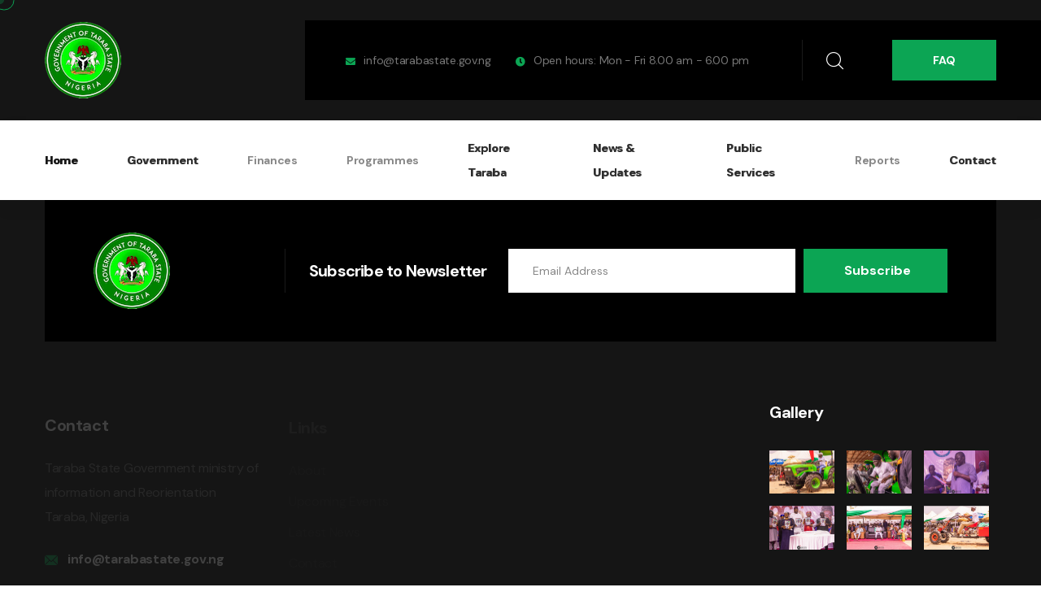

--- FILE ---
content_type: text/html
request_url: https://www.tarabastate.gov.ng/the-chief-judge/
body_size: 2769
content:
<!doctype html><html lang="en"><head><meta charset="utf-8"/><link href="/favicon.ico" rel="icon"/><meta content="width=device-width,initial-scale=1" name="viewport"/><meta content="#000000" name="theme-color"/><meta content="Web site created using create-react-app" name="description"/><link href="/logo192.png" rel="apple-touch-icon"/><link href="/manifest.json" rel="manifest"/><link href="https://fonts.googleapis.com" rel="preconnect"/><link crossorigin href="https://fonts.gstatic.com" rel="preconnect"/><link href="https://fonts.googleapis.com/css2?family=DM+Sans:ital,wght@0,400;0,500;0,700;1,400;1,500;1,700&display=swap" rel="stylesheet"/><title>Taraba State</title><script defer="defer" src="/static/js/main.dcb8f0b2.js"></script><link href="/static/css/main.5b47a723.css" rel="stylesheet"></head><body class="custom-cursor"><noscript>You need to enable JavaScript to run this app.</noscript><div class="custom-cursor__cursor"></div><div class="custom-cursor__cursor-two"></div><div id="root"></div><script src="/assets/vendors/jquery/jquery-3.6.0.min.js"></script><script src="/assets/vendors/bootstrap/js/bootstrap.bundle.min.js"></script><script src="/assets/vendors/jarallax/jarallax.min.js"></script><script src="/assets/vendors/jquery-ajaxchimp/jquery.ajaxchimp.min.js"></script><script src="/assets/vendors/jquery-appear/jquery.appear.min.js"></script><script src="/assets/vendors/jquery-circle-progress/jquery.circle-progress.min.js"></script><script src="/assets/vendors/jquery-magnific-popup/jquery.magnific-popup.min.js"></script><script src="/assets/vendors/jquery-validate/jquery.validate.min.js"></script><script src="/assets/vendors/nouislider/nouislider.min.js"></script><script src="/assets/vendors/odometer/odometer.min.js"></script><script src="/assets/vendors/swiper/swiper.min.js"></script><script src="/assets/vendors/tiny-slider/tiny-slider.min.js"></script><script src="/assets/vendors/wnumb/wNumb.min.js"></script><script src="/assets/vendors/wow/wow.js"></script><script src="/assets/vendors/isotope/isotope.js"></script><script src="/assets/vendors/countdown/countdown.min.js"></script><script src="/assets/vendors/owl-carousel/owl.carousel.min.js"></script><script src="/assets/vendors/bxslider/jquery.bxslider.min.js"></script><script src="/assets/vendors/bootstrap-select/js/bootstrap-select.min.js"></script><script src="/assets/vendors/vegas/vegas.min.js"></script><script src="/assets/vendors/jquery-ui/jquery-ui.js"></script><script src="/assets/vendors/timepicker/timePicker.js"></script><script src="/assets/vendors/circleType/jquery.circleType.js"></script><script src="/assets/vendors/circleType/jquery.lettering.min.js"></script><script src="/assets/vendors/nice-select/jquery.nice-select.min.js"></script></body></html>

--- FILE ---
content_type: text/css
request_url: https://www.tarabastate.gov.ng/static/css/12.5a97cb82.chunk.css
body_size: 242
content:
.bg-img{color:#000;font-family:Courier New,Courier,monospace;font-size:25px}.middle{left:50%;position:absolute;text-align:center;top:50%;transform:translate(-50%,-50%)}hr{margin:auto;width:40%}
/*# sourceMappingURL=12.5a97cb82.chunk.css.map*/